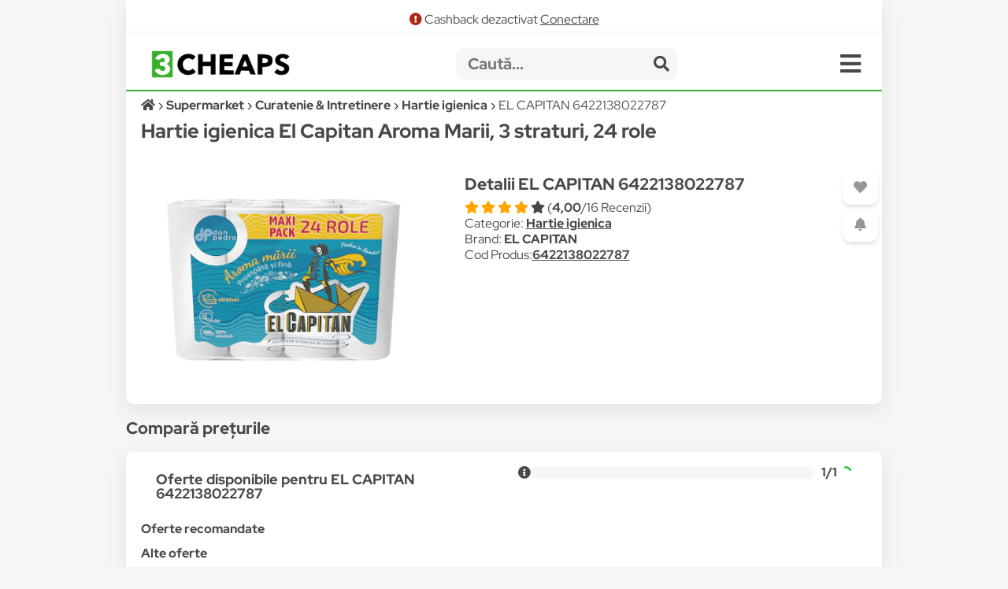

--- FILE ---
content_type: text/html; charset=utf-8
request_url: https://www.google.com/recaptcha/api2/aframe
body_size: 267
content:
<!DOCTYPE HTML><html><head><meta http-equiv="content-type" content="text/html; charset=UTF-8"></head><body><script nonce="_cSYfS9T41IZ1qOHmnGzug">/** Anti-fraud and anti-abuse applications only. See google.com/recaptcha */ try{var clients={'sodar':'https://pagead2.googlesyndication.com/pagead/sodar?'};window.addEventListener("message",function(a){try{if(a.source===window.parent){var b=JSON.parse(a.data);var c=clients[b['id']];if(c){var d=document.createElement('img');d.src=c+b['params']+'&rc='+(localStorage.getItem("rc::a")?sessionStorage.getItem("rc::b"):"");window.document.body.appendChild(d);sessionStorage.setItem("rc::e",parseInt(sessionStorage.getItem("rc::e")||0)+1);localStorage.setItem("rc::h",'1769105099897');}}}catch(b){}});window.parent.postMessage("_grecaptcha_ready", "*");}catch(b){}</script></body></html>